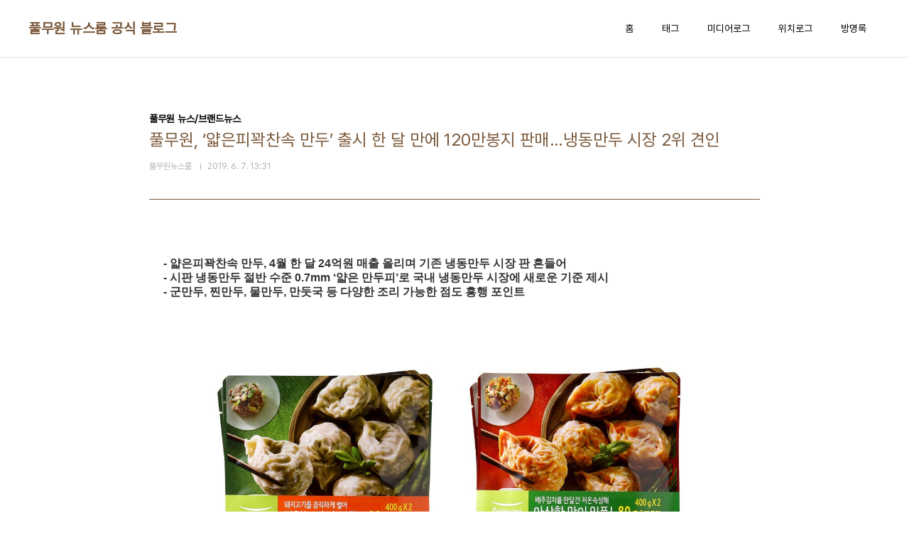

--- FILE ---
content_type: text/html;charset=UTF-8
request_url: https://pulmuonenews.tistory.com/903?category=754494
body_size: 44610
content:
<!doctype html>
<html lang="ko">

                                                                                <head>
                <script type="text/javascript">if (!window.T) { window.T = {} }
window.T.config = {"TOP_SSL_URL":"https://www.tistory.com","PREVIEW":false,"ROLE":"guest","PREV_PAGE":"","NEXT_PAGE":"","BLOG":{"id":2798134,"name":"pulmuonenews","title":"풀무원 뉴스룸 공식 블로그","isDormancy":false,"nickName":"풀무원뉴스룸","status":"open","profileStatus":"normal"},"NEED_COMMENT_LOGIN":false,"COMMENT_LOGIN_CONFIRM_MESSAGE":"","LOGIN_URL":"https://www.tistory.com/auth/login/?redirectUrl=https://pulmuonenews.tistory.com/903","DEFAULT_URL":"https://pulmuonenews.tistory.com","USER":{"name":null,"homepage":null,"id":0,"profileImage":null},"SUBSCRIPTION":{"status":"none","isConnected":false,"isPending":false,"isWait":false,"isProcessing":false,"isNone":true},"IS_LOGIN":false,"HAS_BLOG":false,"IS_SUPPORT":false,"IS_SCRAPABLE":false,"TOP_URL":"http://www.tistory.com","JOIN_URL":"https://www.tistory.com/member/join","PHASE":"prod","ROLE_GROUP":"visitor"};
window.T.entryInfo = {"entryId":903,"isAuthor":false,"categoryId":754494,"categoryLabel":"풀무원 뉴스/브랜드뉴스"};
window.appInfo = {"domain":"tistory.com","topUrl":"https://www.tistory.com","loginUrl":"https://www.tistory.com/auth/login","logoutUrl":"https://www.tistory.com/auth/logout"};
window.initData = {};

window.TistoryBlog = {
    basePath: "",
    url: "https://pulmuonenews.tistory.com",
    tistoryUrl: "https://pulmuonenews.tistory.com",
    manageUrl: "https://pulmuonenews.tistory.com/manage",
    token: "hsOcG/yzF/8Nia/Zgb5Ste66iXiC4wOW0d36D/ctuyZgqRG0bZJB/bckbkDFXCan"
};
var servicePath = "";
var blogURL = "";</script>

                
                
                
                        <!-- BusinessLicenseInfo - START -->
        
            <link href="https://tistory1.daumcdn.net/tistory_admin/userblog/userblog-7c7a62cfef2026f12ec313f0ebcc6daafb4361d7/static/plugin/BusinessLicenseInfo/style.css" rel="stylesheet" type="text/css"/>

            <script>function switchFold(entryId) {
    var businessLayer = document.getElementById("businessInfoLayer_" + entryId);

    if (businessLayer) {
        if (businessLayer.className.indexOf("unfold_license") > 0) {
            businessLayer.className = "business_license_layer";
        } else {
            businessLayer.className = "business_license_layer unfold_license";
        }
    }
}
</script>

        
        <!-- BusinessLicenseInfo - END -->
        <!-- DaumShow - START -->
        <style type="text/css">#daumSearchBox {
    height: 21px;
    background-image: url(//i1.daumcdn.net/imgsrc.search/search_all/show/tistory/plugin/bg_search2_2.gif);
    margin: 5px auto;
    padding: 0;
}

#daumSearchBox input {
    background: none;
    margin: 0;
    padding: 0;
    border: 0;
}

#daumSearchBox #daumLogo {
    width: 34px;
    height: 21px;
    float: left;
    margin-right: 5px;
    background-image: url(//i1.daumcdn.net/img-media/tistory/img/bg_search1_2_2010ci.gif);
}

#daumSearchBox #show_q {
    background-color: transparent;
    border: none;
    font: 12px Gulim, Sans-serif;
    color: #555;
    margin-top: 4px;
    margin-right: 15px;
    float: left;
}

#daumSearchBox #show_btn {
    background-image: url(//i1.daumcdn.net/imgsrc.search/search_all/show/tistory/plugin/bt_search_2.gif);
    width: 37px;
    height: 21px;
    float: left;
    margin: 0;
    cursor: pointer;
    text-indent: -1000em;
}
</style>

        <!-- DaumShow - END -->

<!-- System - START -->

<!-- System - END -->

        <!-- TistoryProfileLayer - START -->
        <link href="https://tistory1.daumcdn.net/tistory_admin/userblog/userblog-7c7a62cfef2026f12ec313f0ebcc6daafb4361d7/static/plugin/TistoryProfileLayer/style.css" rel="stylesheet" type="text/css"/>
<script type="text/javascript" src="https://tistory1.daumcdn.net/tistory_admin/userblog/userblog-7c7a62cfef2026f12ec313f0ebcc6daafb4361d7/static/plugin/TistoryProfileLayer/script.js"></script>

        <!-- TistoryProfileLayer - END -->

                
                <meta http-equiv="X-UA-Compatible" content="IE=Edge">
<meta name="format-detection" content="telephone=no">
<script src="//t1.daumcdn.net/tistory_admin/lib/jquery/jquery-3.5.1.min.js" integrity="sha256-9/aliU8dGd2tb6OSsuzixeV4y/faTqgFtohetphbbj0=" crossorigin="anonymous"></script>
<script type="text/javascript" src="//t1.daumcdn.net/tiara/js/v1/tiara-1.2.0.min.js"></script><meta name="referrer" content="always"/>
<meta name="google-adsense-platform-account" content="ca-host-pub-9691043933427338"/>
<meta name="google-adsense-platform-domain" content="tistory.com"/>
<meta name="description" content="- 얇은피꽉찬속 만두, 4월 한 달 24억원 매출 올리며 기존 냉동만두 시장 판 흔들어- 시판 냉동만두 절반 수준 0.7mm ‘얇은 만두피’로 국내 냉동만두 시장에 새로운 기준 제시- 군만두, 찐만두, 물만두, 만둣국 등 다양한 조리 가능한 점도 흥행 포인트 ▲ 풀무원식품 '얇은피꽉찬속 만두' 고기만두, 김치만두 (총 2종) 풀무원이 ‘얇은피꽉찬속만두’ 히트로 냉동만두 시장 2위에 올랐다. 풀무원식품(대표 박남주)은 출시 약 한 달 만에 120만 봉지를 판매한 ‘생가득 얇은피꽉찬속 만두’ 흥행에 힘입어 4월 전체 냉동만두 시장에서 풀무원이 점유율 15.6%로 2위에 올랐다고 5일 밝혔다. 시장조사기관 닐슨코리아에 의하면 이는 전월 대비 4.0% 포인트 신장한 수치로, 얇은피꽉찬속 만두가 4월 한 달간 약.."/>
<meta property="og:type" content="article"/>
<meta property="og:url" content="https://pulmuonenews.tistory.com/903"/>
<meta property="og.article.author" content="풀무원뉴스룸"/>
<meta property="og:site_name" content="풀무원 뉴스룸 공식 블로그"/>
<meta property="og:title" content="풀무원, ‘얇은피꽉찬속 만두’ 출시 한 달 만에 120만봉지 판매…냉동만두 시장 2위 견인"/>
<meta name="by" content="풀무원뉴스룸"/>
<meta property="og:description" content="- 얇은피꽉찬속 만두, 4월 한 달 24억원 매출 올리며 기존 냉동만두 시장 판 흔들어- 시판 냉동만두 절반 수준 0.7mm ‘얇은 만두피’로 국내 냉동만두 시장에 새로운 기준 제시- 군만두, 찐만두, 물만두, 만둣국 등 다양한 조리 가능한 점도 흥행 포인트 ▲ 풀무원식품 '얇은피꽉찬속 만두' 고기만두, 김치만두 (총 2종) 풀무원이 ‘얇은피꽉찬속만두’ 히트로 냉동만두 시장 2위에 올랐다. 풀무원식품(대표 박남주)은 출시 약 한 달 만에 120만 봉지를 판매한 ‘생가득 얇은피꽉찬속 만두’ 흥행에 힘입어 4월 전체 냉동만두 시장에서 풀무원이 점유율 15.6%로 2위에 올랐다고 5일 밝혔다. 시장조사기관 닐슨코리아에 의하면 이는 전월 대비 4.0% 포인트 신장한 수치로, 얇은피꽉찬속 만두가 4월 한 달간 약.."/>
<meta property="og:image" content="https://img1.daumcdn.net/thumb/R800x0/?scode=mtistory2&fname=https%3A%2F%2Ft1.daumcdn.net%2Fcfile%2Ftistory%2F99A423375CF9E86E11"/>
<meta name="twitter:card" content="summary_large_image"/>
<meta name="twitter:site" content="@TISTORY"/>
<meta name="twitter:title" content="풀무원, ‘얇은피꽉찬속 만두’ 출시 한 달 만에 120만봉지 판매…냉동만두 시장 2위 견인"/>
<meta name="twitter:description" content="- 얇은피꽉찬속 만두, 4월 한 달 24억원 매출 올리며 기존 냉동만두 시장 판 흔들어- 시판 냉동만두 절반 수준 0.7mm ‘얇은 만두피’로 국내 냉동만두 시장에 새로운 기준 제시- 군만두, 찐만두, 물만두, 만둣국 등 다양한 조리 가능한 점도 흥행 포인트 ▲ 풀무원식품 '얇은피꽉찬속 만두' 고기만두, 김치만두 (총 2종) 풀무원이 ‘얇은피꽉찬속만두’ 히트로 냉동만두 시장 2위에 올랐다. 풀무원식품(대표 박남주)은 출시 약 한 달 만에 120만 봉지를 판매한 ‘생가득 얇은피꽉찬속 만두’ 흥행에 힘입어 4월 전체 냉동만두 시장에서 풀무원이 점유율 15.6%로 2위에 올랐다고 5일 밝혔다. 시장조사기관 닐슨코리아에 의하면 이는 전월 대비 4.0% 포인트 신장한 수치로, 얇은피꽉찬속 만두가 4월 한 달간 약.."/>
<meta property="twitter:image" content="https://img1.daumcdn.net/thumb/R800x0/?scode=mtistory2&fname=https%3A%2F%2Ft1.daumcdn.net%2Fcfile%2Ftistory%2F99A423375CF9E86E11"/>
<meta content="https://pulmuonenews.tistory.com/903" property="dg:plink" content="https://pulmuonenews.tistory.com/903"/>
<meta name="plink"/>
<meta name="title" content="풀무원, ‘얇은피꽉찬속 만두’ 출시 한 달 만에 120만봉지 판매…냉동만두 시장 2위 견인"/>
<meta name="article:media_name" content="풀무원 뉴스룸 공식 블로그"/>
<meta property="article:mobile_url" content="https://pulmuonenews.tistory.com/m/903"/>
<meta property="article:pc_url" content="https://pulmuonenews.tistory.com/903"/>
<meta property="article:mobile_view_url" content="https://pulmuonenews.tistory.com/m/903"/>
<meta property="article:pc_view_url" content="https://pulmuonenews.tistory.com/903"/>
<meta property="article:talk_channel_view_url" content="https://pulmuonenews.tistory.com/m/903"/>
<meta property="article:pc_service_home" content="https://www.tistory.com"/>
<meta property="article:mobile_service_home" content="https://www.tistory.com/m"/>
<meta property="article:txid" content="2798134_903"/>
<meta property="article:published_time" content="2019-06-07T13:31:37+09:00"/>
<meta property="og:regDate" content="20190607013137"/>
<meta property="article:modified_time" content="2019-06-07T13:35:43+09:00"/>
<script type="module" src="https://tistory1.daumcdn.net/tistory_admin/userblog/userblog-7c7a62cfef2026f12ec313f0ebcc6daafb4361d7/static/pc/dist/index.js" defer=""></script>
<script type="text/javascript" src="https://tistory1.daumcdn.net/tistory_admin/userblog/userblog-7c7a62cfef2026f12ec313f0ebcc6daafb4361d7/static/pc/dist/index-legacy.js" defer="" nomodule="true"></script>
<script type="text/javascript" src="https://tistory1.daumcdn.net/tistory_admin/userblog/userblog-7c7a62cfef2026f12ec313f0ebcc6daafb4361d7/static/pc/dist/polyfills-legacy.js" defer="" nomodule="true"></script>
<link rel="stylesheet" type="text/css" href="https://t1.daumcdn.net/tistory_admin/www/style/font.css"/>
<link rel="stylesheet" type="text/css" href="https://tistory1.daumcdn.net/tistory_admin/userblog/userblog-7c7a62cfef2026f12ec313f0ebcc6daafb4361d7/static/style/content.css"/>
<link rel="stylesheet" type="text/css" href="https://tistory1.daumcdn.net/tistory_admin/userblog/userblog-7c7a62cfef2026f12ec313f0ebcc6daafb4361d7/static/pc/dist/index.css"/>
<link rel="stylesheet" type="text/css" href="https://tistory1.daumcdn.net/tistory_admin/userblog/userblog-7c7a62cfef2026f12ec313f0ebcc6daafb4361d7/static/style/uselessPMargin.css"/>
<script type="text/javascript">(function() {
    var tjQuery = jQuery.noConflict(true);
    window.tjQuery = tjQuery;
    window.orgjQuery = window.jQuery; window.jQuery = tjQuery;
    window.jQuery = window.orgjQuery; delete window.orgjQuery;
})()</script>
<script type="text/javascript" src="https://tistory1.daumcdn.net/tistory_admin/userblog/userblog-7c7a62cfef2026f12ec313f0ebcc6daafb4361d7/static/script/base.js"></script>
<script type="text/javascript" src="//developers.kakao.com/sdk/js/kakao.min.js"></script>

                
  <meta charset="UTF-8">
  <meta name="viewport"
    content="user-scalable=no, initial-scale=1.0, maximum-scale=1.0, minimum-scale=1.0, width=device-width">
  <title>풀무원, &lsquo;얇은피꽉찬속 만두&rsquo; 출시 한 달 만에 120만봉지 판매&hellip;냉동만두 시장 2위 견인</title>
  <link rel="stylesheet" href="https://tistory1.daumcdn.net/tistory/0/pg_Whatever/style.css">
  <script src="//t1.daumcdn.net/tistory_admin/lib/jquery/jquery-1.12.4.min.js"></script>

                
                
                <style type="text/css">.another_category {
    border: 1px solid #E5E5E5;
    padding: 10px 10px 5px;
    margin: 10px 0;
    clear: both;
}

.another_category h4 {
    font-size: 12px !important;
    margin: 0 !important;
    border-bottom: 1px solid #E5E5E5 !important;
    padding: 2px 0 6px !important;
}

.another_category h4 a {
    font-weight: bold !important;
}

.another_category table {
    table-layout: fixed;
    border-collapse: collapse;
    width: 100% !important;
    margin-top: 10px !important;
}

* html .another_category table {
    width: auto !important;
}

*:first-child + html .another_category table {
    width: auto !important;
}

.another_category th, .another_category td {
    padding: 0 0 4px !important;
}

.another_category th {
    text-align: left;
    font-size: 12px !important;
    font-weight: normal;
    word-break: break-all;
    overflow: hidden;
    line-height: 1.5;
}

.another_category td {
    text-align: right;
    width: 80px;
    font-size: 11px;
}

.another_category th a {
    font-weight: normal;
    text-decoration: none;
    border: none !important;
}

.another_category th a.current {
    font-weight: bold;
    text-decoration: none !important;
    border-bottom: 1px solid !important;
}

.another_category th span {
    font-weight: normal;
    text-decoration: none;
    font: 10px Tahoma, Sans-serif;
    border: none !important;
}

.another_category_color_gray, .another_category_color_gray h4 {
    border-color: #E5E5E5 !important;
}

.another_category_color_gray * {
    color: #909090 !important;
}

.another_category_color_gray th a.current {
    border-color: #909090 !important;
}

.another_category_color_gray h4, .another_category_color_gray h4 a {
    color: #737373 !important;
}

.another_category_color_red, .another_category_color_red h4 {
    border-color: #F6D4D3 !important;
}

.another_category_color_red * {
    color: #E86869 !important;
}

.another_category_color_red th a.current {
    border-color: #E86869 !important;
}

.another_category_color_red h4, .another_category_color_red h4 a {
    color: #ED0908 !important;
}

.another_category_color_green, .another_category_color_green h4 {
    border-color: #CCE7C8 !important;
}

.another_category_color_green * {
    color: #64C05B !important;
}

.another_category_color_green th a.current {
    border-color: #64C05B !important;
}

.another_category_color_green h4, .another_category_color_green h4 a {
    color: #3EA731 !important;
}

.another_category_color_blue, .another_category_color_blue h4 {
    border-color: #C8DAF2 !important;
}

.another_category_color_blue * {
    color: #477FD6 !important;
}

.another_category_color_blue th a.current {
    border-color: #477FD6 !important;
}

.another_category_color_blue h4, .another_category_color_blue h4 a {
    color: #1960CA !important;
}

.another_category_color_violet, .another_category_color_violet h4 {
    border-color: #E1CEEC !important;
}

.another_category_color_violet * {
    color: #9D64C5 !important;
}

.another_category_color_violet th a.current {
    border-color: #9D64C5 !important;
}

.another_category_color_violet h4, .another_category_color_violet h4 a {
    color: #7E2CB5 !important;
}
</style>

                
                <link rel="stylesheet" type="text/css" href="https://tistory1.daumcdn.net/tistory_admin/userblog/userblog-7c7a62cfef2026f12ec313f0ebcc6daafb4361d7/static/style/revenue.css"/>
<link rel="canonical" href="https://pulmuonenews.tistory.com/903"/>

<!-- BEGIN STRUCTURED_DATA -->
<script type="application/ld+json">
    {"@context":"http://schema.org","@type":"BlogPosting","mainEntityOfPage":{"@id":"https://pulmuonenews.tistory.com/903","name":null},"url":"https://pulmuonenews.tistory.com/903","headline":"풀무원, &lsquo;얇은피꽉찬속 만두&rsquo; 출시 한 달 만에 120만봉지 판매&hellip;냉동만두 시장 2위 견인","description":"- 얇은피꽉찬속 만두, 4월 한 달 24억원 매출 올리며 기존 냉동만두 시장 판 흔들어- 시판 냉동만두 절반 수준 0.7mm &lsquo;얇은 만두피&rsquo;로 국내 냉동만두 시장에 새로운 기준 제시- 군만두, 찐만두, 물만두, 만둣국 등 다양한 조리 가능한 점도 흥행 포인트 ▲ 풀무원식품 '얇은피꽉찬속 만두' 고기만두, 김치만두 (총 2종) 풀무원이 &lsquo;얇은피꽉찬속만두&rsquo; 히트로 냉동만두 시장 2위에 올랐다. 풀무원식품(대표 박남주)은 출시 약 한 달 만에 120만 봉지를 판매한 &lsquo;생가득 얇은피꽉찬속 만두&rsquo; 흥행에 힘입어 4월 전체 냉동만두 시장에서 풀무원이 점유율 15.6%로 2위에 올랐다고 5일 밝혔다. 시장조사기관 닐슨코리아에 의하면 이는 전월 대비 4.0% 포인트 신장한 수치로, 얇은피꽉찬속 만두가 4월 한 달간 약..","author":{"@type":"Person","name":"풀무원뉴스룸","logo":null},"image":{"@type":"ImageObject","url":"https://img1.daumcdn.net/thumb/R800x0/?scode=mtistory2&fname=https%3A%2F%2Ft1.daumcdn.net%2Fcfile%2Ftistory%2F99A423375CF9E86E11","width":"800px","height":"800px"},"datePublished":"2019-06-07T13:31:37+09:00","dateModified":"2019-06-07T13:35:43+09:00","publisher":{"@type":"Organization","name":"TISTORY","logo":{"@type":"ImageObject","url":"https://t1.daumcdn.net/tistory_admin/static/images/openGraph/opengraph.png","width":"800px","height":"800px"}}}
</script>
<!-- END STRUCTURED_DATA -->
<link rel="stylesheet" type="text/css" href="https://tistory1.daumcdn.net/tistory_admin/userblog/userblog-7c7a62cfef2026f12ec313f0ebcc6daafb4361d7/static/style/dialog.css"/>
<link rel="stylesheet" type="text/css" href="//t1.daumcdn.net/tistory_admin/www/style/top/font.css"/>
<link rel="stylesheet" type="text/css" href="https://tistory1.daumcdn.net/tistory_admin/userblog/userblog-7c7a62cfef2026f12ec313f0ebcc6daafb4361d7/static/style/postBtn.css"/>
<link rel="stylesheet" type="text/css" href="https://tistory1.daumcdn.net/tistory_admin/userblog/userblog-7c7a62cfef2026f12ec313f0ebcc6daafb4361d7/static/style/tistory.css"/>
<script type="text/javascript" src="https://tistory1.daumcdn.net/tistory_admin/userblog/userblog-7c7a62cfef2026f12ec313f0ebcc6daafb4361d7/static/script/common.js"></script>

                
                </head>

                                                <body id="tt-body-page"
  class="layout-wide color-bright post-type-text paging-view-more">
                
                
                
  
    <div id="acc-nav">
      <a href="#content">본문 바로가기</a>
    </div>
    <div id="wrap">
      <header id="header">
        <div class="inner">
          <h1>
            <a href="https://pulmuonenews.tistory.com/">
              
              
                풀무원 뉴스룸 공식 블로그
              
            </a>
          </h1>
          <button type="button" class="mobile-menu"><span>메뉴</span></button>
          <nav id="gnb">
            <ul>
  <li class="t_menu_home first"><a href="/" target="">홈</a></li>
  <li class="t_menu_tag"><a href="/tag" target="">태그</a></li>
  <li class="t_menu_medialog"><a href="/media" target="">미디어로그</a></li>
  <li class="t_menu_location"><a href="/location" target="">위치로그</a></li>
  <li class="t_menu_guestbook last"><a href="/guestbook" target="">방명록</a></li>
</ul>
          </nav>
        </div>
      </header>
      <hr>
      <section class="container">
        
        <article id="content">

          

          

          

          

          <div class="inner">
            

                
        
  
  
    <div class="hgroup">
      <div class="category">풀무원 뉴스/브랜드뉴스</div>
      <h1>풀무원, &lsquo;얇은피꽉찬속 만두&rsquo; 출시 한 달 만에 120만봉지 판매&hellip;냉동만두 시장 2위 견인 </h1>
      <div class="post-meta">
        <span class="author">풀무원뉴스룸</span>
        <span class="date">2019. 6. 7. 13:31</span>
        
      </div>
    </div>
    <div class="entry-content" id="article-view">
                  <!-- System - START -->

<!-- System - END -->

            <div class="tt_article_useless_p_margin contents_style"><p><strong>- 얇은피꽉찬속 만두, 4월 한 달 24억원 매출 올리며 기존 냉동만두 시장 판 흔들어</strong></p><p><strong>- 시판 냉동만두 절반 수준 0.7mm ‘얇은 만두피’로 국내 냉동만두 시장에 새로운 기준 제시</strong></p><p><strong>- 군만두, 찐만두, 물만두, 만둣국 등 다양한 조리 가능한 점도 흥행 포인트</strong></p><p>&nbsp;</p><p>&nbsp;</p><p>&nbsp;</p><p style="text-align: center; clear: none; float: none;"><span class="imageblock" style="display: inline-block; width: 700px;  height: auto; max-width: 100%;"><img src="https://t1.daumcdn.net/cfile/tistory/9951F93C5CF9E86E14" style="max-width: 100%; height: auto;" srcset="https://img1.daumcdn.net/thumb/R1280x0/?scode=mtistory2&fname=https%3A%2F%2Ft1.daumcdn.net%2Fcfile%2Ftistory%2F9951F93C5CF9E86E14" width="700" height="462" filename="[사진3] 풀무원식품 '얇은피꽉찬속 만두' 고기, 김치 2종.jpg" filemime="image/jpeg"/></span></p><p style="text-align: center;"><br /></p><p style="text-align: center;">▲ 풀무원식품 '얇은피꽉찬속 만두' 고기만두, 김치만두 (총 2종)</p><p>&nbsp;</p><p>&nbsp;</p><p><span style="color:#008000;"><strong>풀무원이 ‘얇은피꽉찬속만두’ 히트로 냉동만두 시장&nbsp;2위에 올랐다.</strong></span></p><p>&nbsp;</p><p>풀무원식품(대표 박남주)은 출시 약 한 달 만에&nbsp;120만 봉지를 판매한&nbsp;‘생가득 얇은피꽉찬속 만두’&nbsp;흥행에 힘입어 4월 전체 냉동만두 시장에서 풀무원이 점유율&nbsp;15.6%로 2위에 올랐다고&nbsp;5일 밝혔다.</p><p>&nbsp;</p><p>시장조사기관 닐슨코리아에 의하면 이는 전월 대비&nbsp;4.0%&nbsp;포인트 신장한 수치로,&nbsp;얇은피꽉찬속 만두가&nbsp;4월 한 달간 약&nbsp;24억원의 매출을 기록하며 큰 인기를 끈 것으로 해석된다.</p><p>&nbsp;</p><p>&nbsp;</p><p style="text-align: center; clear: none; float: none;"><span class="imageblock" style="display: inline-block; width: 700px;  height: auto; max-width: 100%;"><img src="https://t1.daumcdn.net/cfile/tistory/99A423375CF9E86E11" style="max-width: 100%; height: auto;" srcset="https://img1.daumcdn.net/thumb/R1280x0/?scode=mtistory2&fname=https%3A%2F%2Ft1.daumcdn.net%2Fcfile%2Ftistory%2F99A423375CF9E86E11" width="700" height="525" filename="[사진1] 얄피만두.jpg" filemime="image/jpeg"/></span></p><p style="text-align: center;"><br /></p><p style="text-align: center;">▲ 한 소비자가 서울의 한 대형마트에 진열된 풀무원식품 '얇은피꽉찬속 만두'를 유심히 들여다보고 있다.</p><p style="text-align: center;">얇은피꽉찬속 만두는 출시 한 달 만에 120만 봉지가 판매되는 등 큰 인기를 얻고 있다.</p><p>&nbsp;</p><p>&nbsp;</p><p>얇은피꽉찬속 만두는 국내 냉동만두 시장에 새로운 기준을 제시하며 빠르게 흥행 가도를 달리고 있다.&nbsp;소비자 취향에 맞춘&nbsp;‘얇은 만두피’로 무게중심이 이동한 것.</p><p>&nbsp;</p><p>그동안 국내 냉동만두 업계는 만두소에 중점을 뒀다.&nbsp;기존 시장 주류인 왕교자 제품은 대부분 고기와 채소를 굵게 썰어 육즙을 살리는 데 집중했다.&nbsp;특히 왕교자는 가장 기본적인 만두 형태로 군만두,&nbsp;찐만두,&nbsp;물만두,&nbsp;만둣국 등 다양한 조리가 가능한 탓에 다른 신제품이 자리 잡기 쉽지 않았다.</p><p>&nbsp;</p><p>얇은피꽉찬속 만두는 달랐다.&nbsp;<strong>시판 냉동만두의 일반적인 만두피 두께(1.5mm)의 절반인&nbsp;0.7mm&nbsp;초슬림 피를 가지고 차별화에 성공했다.&nbsp;</strong>기존 만두들이 만두소에만 집중할 때 만두피로 시선을 돌려 이전까지 없던 얇은 피로 승부에 나선 전략이 통한 것이다.&nbsp;<strong>얇은 피를 사용한 덕분에 재료의 맛이 온전히 전달되며,&nbsp;만두소의 식감도 한층 업그레이드될 수 있었다.</strong><br />
<br />
만두피를&nbsp;0.7mm까지 압축했지만,&nbsp;피를 더욱 쫄깃하게 만들어 조리 시 쉽게 찢어지지 않는다.&nbsp;덕분에 왕교자처럼 군만두,&nbsp;찐만두,&nbsp;물만두,&nbsp;만둣국 등으로 다양하게 조리할 수 있다.&nbsp;피가 얇아 만두피가 접히는 부분도 최소화되어 전자레인지나 에어프라이어에 조리해도 피가 딱딱하게 굳지 않는다.</p><p>&nbsp;</p><p>국내 냉동만두 시장 구도에도 큰 변화가 생겼다.&nbsp;<span style="color:#008000;"><strong>얇은피꽉찬속 만두의 흥행으로 풀무원이 타사의 오랜 양강구도를 깨고 냉동만두 시장점유율&nbsp;2위로 올라섰다.</strong></span></p><p>&nbsp;</p><p>홍세희 풀무원식품&nbsp;FRM(Fresh Ready Meal) 사업부&nbsp;PM(Product Manager)은&nbsp;<strong>“‘생가득 얇은피꽉찬속 만두’는 국내 냉동만두 시장에서 절대 찾아볼 수 없던 맛과 외관을 지닌 혁신적인 제품”</strong>이라며,&nbsp;<strong>“경쟁이 매우 치열한 냉동만두 시장에서 얇은 피로 만두의 새로운 기준을 제시하며 소비자 호응을 얻어낸 것이 매우 의미 있는 성과”</strong>라고 밝혔다.</p><p>&nbsp;</p><p>&nbsp;</p><p style="text-align: center; clear: none; float: none;"><span class="imageblock" style="display: inline-block; width: 700px;  height: auto; max-width: 100%;"><img src="https://t1.daumcdn.net/cfile/tistory/9988B1445CF9E86E1B" style="max-width: 100%; height: auto;" srcset="https://img1.daumcdn.net/thumb/R1280x0/?scode=mtistory2&fname=https%3A%2F%2Ft1.daumcdn.net%2Fcfile%2Ftistory%2F9988B1445CF9E86E1B" width="700" height="700" filename="[사진2] 풀무원은 '얇은피꽉찬속 만두'의 줄임말 형태인 '얄피만두'를 애칭으로 붙이고 만두 캐릭터 '얄피'를 활용한 이벤트를 전개, 소비자 접점을 확대하고 있다..jpg" filemime="image/jpeg"/></span></p><p style="text-align: center;"><br /></p><p style="text-align: center;">▲ 풀무원은 '얇은피꽉찬속 만두'의 줄임말 형태인 '얄피만두'를 애칭으로 붙이고</p><p style="text-align: center;">만두 캐릭터 '얄피'를 활용한 이벤트를 전개,&nbsp;소비자 접점을 확대하고 있다.</p><p>&nbsp;</p><p>&nbsp;</p><p>한편, 풀무원은 대학교, 캠핑장, 광장 등에 찾아가는 푸드트럭 시식 이벤트를 진행하고 있으며, 프로야구 경기가 열리는 고척스카이돔에서도 얇은피꽉찬속 만두 이벤트를 전개하는 등 소비자 접점을 늘려가고 있다.</p><p>&nbsp;</p><p>또, ‘얇은피꽉찬속 만두’를 줄인 ‘얄피만두’라는 애칭을 붙이고 만두 캐릭터 ‘얄피’를 만들어 마케팅에 다양하게 활용하고 있다. ‘얄피’는 커다란 인형탈로도 제작되어 시식용 푸드트럭 이벤트에 동행하고 있다.</p><p>&nbsp;</p><p>&nbsp;</p><p><br /></p></div>
            <!-- System - START -->

<!-- System - END -->

                    <div class="container_postbtn #post_button_group">
  <div class="postbtn_like"><script>window.ReactionButtonType = 'reaction';
window.ReactionApiUrl = '//pulmuonenews.tistory.com/reaction';
window.ReactionReqBody = {
    entryId: 903
}</script>
<div class="wrap_btn" id="reaction-903" data-tistory-react-app="Reaction"></div><div class="wrap_btn wrap_btn_share"><button type="button" class="btn_post sns_btn btn_share" aria-expanded="false" data-thumbnail-url="https://img1.daumcdn.net/thumb/R800x0/?scode=mtistory2&amp;fname=https%3A%2F%2Ft1.daumcdn.net%2Fcfile%2Ftistory%2F99A423375CF9E86E11" data-title="풀무원, &amp;lsquo;얇은피꽉찬속 만두&amp;rsquo; 출시 한 달 만에 120만봉지 판매&amp;hellip;냉동만두 시장 2위 견인" data-description="- 얇은피꽉찬속 만두, 4월 한 달 24억원 매출 올리며 기존 냉동만두 시장 판 흔들어- 시판 냉동만두 절반 수준 0.7mm ‘얇은 만두피’로 국내 냉동만두 시장에 새로운 기준 제시- 군만두, 찐만두, 물만두, 만둣국 등 다양한 조리 가능한 점도 흥행 포인트 ▲ 풀무원식품 '얇은피꽉찬속 만두' 고기만두, 김치만두 (총 2종) 풀무원이 ‘얇은피꽉찬속만두’ 히트로 냉동만두 시장 2위에 올랐다. 풀무원식품(대표 박남주)은 출시 약 한 달 만에 120만 봉지를 판매한 ‘생가득 얇은피꽉찬속 만두’ 흥행에 힘입어 4월 전체 냉동만두 시장에서 풀무원이 점유율 15.6%로 2위에 올랐다고 5일 밝혔다. 시장조사기관 닐슨코리아에 의하면 이는 전월 대비 4.0% 포인트 신장한 수치로, 얇은피꽉찬속 만두가 4월 한 달간 약.." data-profile-image="https://t1.daumcdn.net/tistory_admin/static/manage/images/r3/default_L.png" data-profile-name="풀무원뉴스룸" data-pc-url="https://pulmuonenews.tistory.com/903" data-relative-pc-url="/903" data-blog-title="풀무원 뉴스룸 공식 블로그"><span class="ico_postbtn ico_share">공유하기</span></button>
  <div class="layer_post" id="tistorySnsLayer"></div>
</div><div class="wrap_btn wrap_btn_etc" data-entry-id="903" data-entry-visibility="public" data-category-visibility="public"><button type="button" class="btn_post btn_etc2" aria-expanded="false"><span class="ico_postbtn ico_etc">게시글 관리</span></button>
  <div class="layer_post" id="tistoryEtcLayer"></div>
</div></div>
<button type="button" class="btn_menu_toolbar btn_subscription #subscribe" data-blog-id="2798134" data-url="https://pulmuonenews.tistory.com/903" data-device="web_pc" data-tiara-action-name="구독 버튼_클릭"><em class="txt_state"></em><strong class="txt_tool_id">풀무원 뉴스룸 공식 블로그</strong><span class="img_common_tistory ico_check_type1"></span></button><div class="postbtn_ccl" data-ccl-type="2" data-ccl-derive="1">
    <a href="https://creativecommons.org/licenses/by/4.0/deed.ko" target="_blank" class="link_ccl" rel="license">
        <span class="bundle_ccl">
            <span class="ico_postbtn ico_ccl1">저작자표시</span> 
        </span>
        <span class="screen_out">(새창열림)</span>
    </a>
</div>
<!--
<rdf:RDF xmlns="https://web.resource.org/cc/" xmlns:dc="https://purl.org/dc/elements/1.1/" xmlns:rdf="https://www.w3.org/1999/02/22-rdf-syntax-ns#">
    <Work rdf:about="">
        <license rdf:resource="https://creativecommons.org/licenses/by/4.0/deed.ko" />
    </Work>
    <License rdf:about="https://creativecommons.org/licenses/by/4.0/deed.ko">
        <permits rdf:resource="https://web.resource.org/cc/Reproduction"/>
        <permits rdf:resource="https://web.resource.org/cc/Distribution"/>
        <requires rdf:resource="https://web.resource.org/cc/Notice"/>
        <requires rdf:resource="https://web.resource.org/cc/Attribution"/>
        <permits rdf:resource="https://web.resource.org/cc/DerivativeWorks"/>

    </License>
</rdf:RDF>
-->  <div data-tistory-react-app="SupportButton"></div>
</div>

                    <!-- PostListinCategory - START -->
<div class="another_category another_category_color_gray">
  <h4>'<a href="/category/%ED%92%80%EB%AC%B4%EC%9B%90%20%EB%89%B4%EC%8A%A4">풀무원 뉴스</a> &gt; <a href="/category/%ED%92%80%EB%AC%B4%EC%9B%90%20%EB%89%B4%EC%8A%A4/%EB%B8%8C%EB%9E%9C%EB%93%9C%EB%89%B4%EC%8A%A4">브랜드뉴스</a>' 카테고리의 다른 글</h4>
  <table>
    <tr>
      <th><a href="/909">풀무원 ‘아임리얼’, 브랜드 리뉴얼 통해 생과일 브랜드로 새로운 도약</a>&nbsp;&nbsp;<span>(0)</span></th>
      <td>2019.06.12</td>
    </tr>
    <tr>
      <th><a href="/908">풀무원, 쫄깃하게 즐기는 영양 간식 ‘구워먹는 떡’ 2종 출시 페이스북트위터</a>&nbsp;&nbsp;<span>(0)</span></th>
      <td>2019.06.12</td>
    </tr>
    <tr>
      <th><a href="/901">풀무원, 맛있게 칼로리 조절하는 곤약면 ‘라이트누들’ 6종 출시</a>&nbsp;&nbsp;<span>(0)</span></th>
      <td>2019.06.07</td>
    </tr>
    <tr>
      <th><a href="/900">풀무원, 만두·김말이·쫄면 함께 즐기는 ‘생가득 김만이네 쫄볶이’ 2종 출시</a>&nbsp;&nbsp;<span>(0)</span></th>
      <td>2019.06.03</td>
    </tr>
    <tr>
      <th><a href="/898">풀무원푸드앤컬처, 모던 가정식 반상 전문점 ‘찬장’ 신세계백화점 충청점 오픈</a>&nbsp;&nbsp;<span>(0)</span></th>
      <td>2019.05.31</td>
    </tr>
  </table>
</div>

<!-- PostListinCategory - END -->

    </div>
    

    
      <div class="related-articles">
        <h2><strong>'풀무원 뉴스/브랜드뉴스'</strong> Related Articles</h2>
        <ul>
          
            <li>
              <a href="/909?category=754494">
                <span class="thum">
                  
                    <img loading="lazy"
                      src="//i1.daumcdn.net/thumb/C200x200.fwebp.q85/?fname=https%3A%2F%2Ft1.daumcdn.net%2Fcfile%2Ftistory%2F99FFF5485D00833A1B"
                      alt="">
                  
                </span>
                <span class="title">풀무원 &lsquo;아임리얼&rsquo;, 브랜드 리뉴얼 통해 생과일 브랜드로 새로운 도약</span>
              </a>
            </li>
          
            <li>
              <a href="/908?category=754494">
                <span class="thum">
                  
                    <img loading="lazy"
                      src="//i1.daumcdn.net/thumb/C200x200.fwebp.q85/?fname=https%3A%2F%2Ft1.daumcdn.net%2Fcfile%2Ftistory%2F998F76475D00393D22"
                      alt="">
                  
                </span>
                <span class="title">풀무원, 쫄깃하게 즐기는 영양 간식 &lsquo;구워먹는 떡&rsquo; 2종 출시 페이스북트위터</span>
              </a>
            </li>
          
            <li>
              <a href="/901?category=754494">
                <span class="thum">
                  
                    <img loading="lazy"
                      src="//i1.daumcdn.net/thumb/C200x200.fwebp.q85/?fname=https%3A%2F%2Ft1.daumcdn.net%2Fcfile%2Ftistory%2F99E5303A5CF9E6A316"
                      alt="">
                  
                </span>
                <span class="title">풀무원, 맛있게 칼로리 조절하는 곤약면 &lsquo;라이트누들&rsquo; 6종 출시</span>
              </a>
            </li>
          
            <li>
              <a href="/900?category=754494">
                <span class="thum">
                  
                    <img loading="lazy"
                      src="//i1.daumcdn.net/thumb/C200x200.fwebp.q85/?fname=https%3A%2F%2Ft1.daumcdn.net%2Fcfile%2Ftistory%2F9990213C5CF46BB809"
                      alt="">
                  
                </span>
                <span class="title">풀무원, 만두&middot;김말이&middot;쫄면 함께 즐기는 &lsquo;생가득 김만이네 쫄볶이&rsquo; 2종 출시</span>
              </a>
            </li>
          
        </ul>
      </div>
    

    <div data-tistory-react-app="Namecard"></div>

  

        
    
          </div>

          

          

          

        </article>
        <aside id="aside">
          <div class="inner">
            <div class="sidebar-1">
              
                  <!-- 공지사항 -->
                  
                    <div class="posts">
                      <h2>공지사항</h2>
                      <ul>
                        
                      </ul>
                    </div>
                  
                
                  <!-- 최근 포스트 -->
                  <div class="posts">
                    <h2>최근 포스트</h2>
                    <ul>
                      
                    </ul>
                  </div>
                
            </div>

            <div class="sidebar-2">
              
                  <!-- 태그 -->
                  <div class="tags">
                    <h2>태그</h2>
                    <div class="items">
                      
                        <a href="/tag/%ED%92%80%EB%AC%B4%EC%9B%90%EA%B1%B4%EA%B0%95%EC%83%9D%ED%99%9C">풀무원건강생활</a>
                      
                        <a href="/tag/%EA%B0%84%ED%8E%B8%EC%8B%9D">간편식</a>
                      
                        <a href="/tag/%EB%8F%99%EB%AC%BC%EB%B3%B5%EC%A7%80">동물복지</a>
                      
                        <a href="/tag/%EB%B0%94%EC%9D%B4%EC%98%AC%EA%B0%80">바이올가</a>
                      
                        <a href="/tag/%ED%92%80%EB%AC%B4%EC%9B%90">풀무원</a>
                      
                        <a href="/tag/%ED%92%80%EB%AC%B4%EC%9B%90%EB%8B%A4%EB%85%BC">풀무원다논</a>
                      
                        <a href="/tag/%EC%98%AC%EA%B0%80%ED%99%80%ED%91%B8%EB%93%9C">올가홀푸드</a>
                      
                        <a href="/tag/%EB%A1%9C%ED%95%98%EC%8A%A4">로하스</a>
                      
                        <a href="/tag/%EC%A7%80%EA%B5%AC%EC%8B%9D%EB%8B%A8">지구식단</a>
                      
                        <a href="/tag/%EC%9C%A0%EA%B8%B0%EB%86%8D">유기농</a>
                      
                        <a href="/tag/%EC%98%AC%EA%B0%80">올가</a>
                      
                        <a href="/tag/%ED%92%80%EB%AC%B4%EC%9B%90%EB%85%B9%EC%A6%99">풀무원녹즙</a>
                      
                        <a href="/tag/%ED%92%80%EB%AC%B4%EC%9B%90%EB%A1%9C%ED%95%98%EC%8A%A4">풀무원로하스</a>
                      
                        <a href="/tag/%ED%94%84%EB%A6%AC%EB%AF%B8%EC%97%84">프리미엄</a>
                      
                        <a href="/tag/%EB%B0%94%EB%A5%B8%EB%A8%B9%EA%B1%B0%EB%A6%AC">바른먹거리</a>
                      
                        <a href="/tag/%ED%92%80%EB%AC%B4%EC%9B%90%EC%9E%AC%EB%8B%A8">풀무원재단</a>
                      
                        <a href="/tag/%EB%AE%A4%EC%A7%80%EC%97%84%EA%B9%80%EC%B9%98%EA%B0%84">뮤지엄김치간</a>
                      
                        <a href="/tag/HMR">HMR</a>
                      
                        <a href="/tag/mou">mou</a>
                      
                        <a href="/tag/%EC%9D%B4%EB%B2%A4%ED%8A%B8">이벤트</a>
                      
                        <a href="/tag/%EC%A7%80%EC%86%8D%EA%B0%80%EB%8A%A5%EC%84%B1">지속가능성</a>
                      
                        <a href="/tag/%EC%B9%9C%ED%99%98%EA%B2%BD">친환경</a>
                      
                        <a href="/tag/%EA%B1%B4%EA%B0%95%EA%B8%B0%EB%8A%A5%EC%8B%9D%ED%92%88">건강기능식품</a>
                      
                        <a href="/tag/%ED%92%80%EB%AC%B4%EC%9B%90%ED%91%B8%EB%93%9C%EB%A8%B8%EC%8A%A4">풀무원푸드머스</a>
                      
                        <a href="/tag/%EC%95%A1%ED%8B%B0%EB%B9%84%EC%95%84">액티비아</a>
                      
                        <a href="/tag/%ED%92%80%EB%AC%B4%EC%9B%90%EC%8B%9D%ED%92%88">풀무원식품</a>
                      
                        <a href="/tag/%ED%92%80%EB%AC%B4%EC%9B%90%EC%83%98%EB%AC%BC">풀무원샘물</a>
                      
                        <a href="/tag/esg">esg</a>
                      
                        <a href="/tag/%EA%B0%80%EC%A0%95%EA%B0%84%ED%8E%B8%EC%8B%9D">가정간편식</a>
                      
                        <a href="/tag/%ED%92%80%EB%AC%B4%EC%9B%90%ED%91%B8%EB%93%9C%EC%95%A4%EC%BB%AC%EC%B2%98">풀무원푸드앤컬처</a>
                      
                    </div>
                    <a href="/tag" class="more">더보기</a>
                  </div>
                
            </div>

            <div class="sidebar-3">
              
                  <!-- 검색 -->
                  <div class="search">
                    <h2>검색</h2>
                    
                      <fieldset>
                        <label for="search" class="screen_out">블로그 내 검색</label>
                        <input id="search" type="text" name="search" value=""
                          placeholder="검색내용을 입력하세요."
                          onkeypress="if (event.keyCode == 13 ) { try {
    window.location.href = '/search' + '/' + looseURIEncode(document.getElementsByName('search')[0].value);
    document.getElementsByName('search')[0].value = '';
    return false;
} catch (e) {} }">
                        <button type="button" onclick="try {
    window.location.href = '/search' + '/' + looseURIEncode(document.getElementsByName('search')[0].value);
    document.getElementsByName('search')[0].value = '';
    return false;
} catch (e) {}">검색</button>
                      </fieldset>
                    
                  </div>
                
                  <!-- 전체 방문자 -->
                  <div class="count">
                    <h2>전체 방문자</h2>
                    <p class="total"></p>
                    <ul>
                      <li><strong>오늘</strong></li>
                      <li><strong>어제</strong></li>
                    </ul>
                  </div>
                
            </div>
          </div>
        </aside>
      </section>
      <hr>
      
      <footer id="footer">
        <p class="copyright">DESIGN BY <a href="#">TISTORY</a> <a href="https://pulmuonenews.tistory.com/manage" class="admin">관리자</a></p>
      </footer>
    </div>
    <script src="https://tistory1.daumcdn.net/tistory/0/pg_Whatever/images/script.js"></script>
  
<div class="#menubar menu_toolbar ">
  <h2 class="screen_out">티스토리툴바</h2>
</div>
<div class="#menubar menu_toolbar "></div>
<div class="layer_tooltip">
  <div class="inner_layer_tooltip">
    <p class="desc_g"></p>
  </div>
</div>
<div id="editEntry" style="position:absolute;width:1px;height:1px;left:-100px;top:-100px"></div>


                <!-- DragSearchHandler - START -->
<script src="//search1.daumcdn.net/search/statics/common/js/g/search_dragselection.min.js"></script>

<!-- DragSearchHandler - END -->

                
                <div style="margin:0; padding:0; border:none; background:none; float:none; clear:none; z-index:0"></div>
<script type="text/javascript" src="https://tistory1.daumcdn.net/tistory_admin/userblog/userblog-7c7a62cfef2026f12ec313f0ebcc6daafb4361d7/static/script/common.js"></script>
<script type="text/javascript">window.roosevelt_params_queue = window.roosevelt_params_queue || [{channel_id: 'dk', channel_label: '{tistory}'}]</script>
<script type="text/javascript" src="//t1.daumcdn.net/midas/rt/dk_bt/roosevelt_dk_bt.js" async="async"></script>

                
                <script>window.tiara = {"svcDomain":"user.tistory.com","section":"글뷰","trackPage":"글뷰_보기","page":"글뷰","key":"2798134-903","customProps":{"userId":"0","blogId":"2798134","entryId":"903","role":"guest","trackPage":"글뷰_보기","filterTarget":false},"entry":{"entryId":"903","entryTitle":"풀무원, ‘얇은피꽉찬속 만두’ 출시 한 달 만에 120만봉지 판매…냉동만두 시장 2위 견인","entryType":"POST","categoryName":"풀무원 뉴스/브랜드뉴스","categoryId":"754494","serviceCategoryName":null,"serviceCategoryId":null,"author":"3704580","authorNickname":"풀무원뉴스룸","blogNmae":"풀무원 뉴스룸 공식 블로그","image":"cfile23.uf@99A423375CF9E86E116650.jpg","plink":"/903","tags":["냉동만두","만두","생가득","얄피","얄피만두","얇은피꽉찬속만두","에어프라이어","이벤트","전자레인지","푸드트럭","풀무원","풀무원식품"]},"kakaoAppKey":"3e6ddd834b023f24221217e370daed18","appUserId":"null","thirdProvideAgree":null}</script>
<script type="module" src="https://t1.daumcdn.net/tistory_admin/frontend/tiara/v1.0.6/index.js"></script>
<script src="https://t1.daumcdn.net/tistory_admin/frontend/tiara/v1.0.6/polyfills-legacy.js" nomodule="true" defer="true"></script>
<script src="https://t1.daumcdn.net/tistory_admin/frontend/tiara/v1.0.6/index-legacy.js" nomodule="true" defer="true"></script>

                </body>

</html>